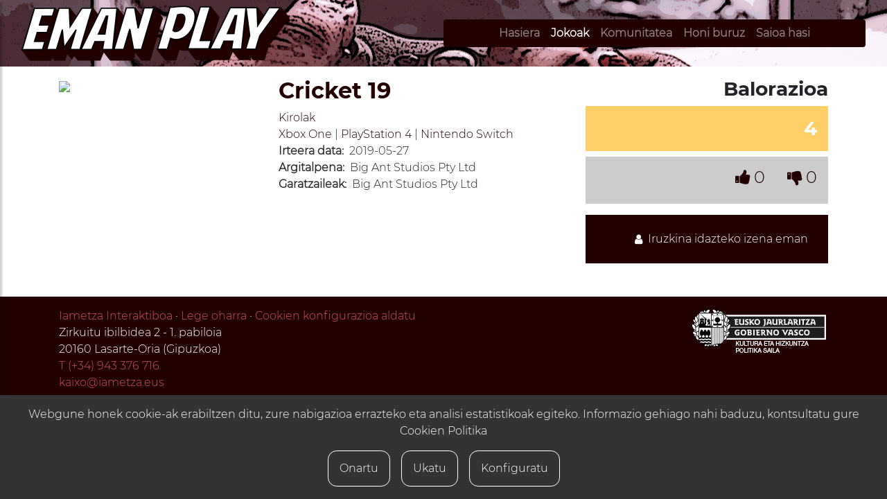

--- FILE ---
content_type: text/html; charset=UTF-8
request_url: https://emanplay.eus/jokoak/cricket-19
body_size: 2502
content:
<!DOCTYPE html>
<html lang="eu">

<head>
    <meta charset="utf-8">
    <meta http-equiv="X-UA-Compatible" content="IE=edge">
    <meta name="viewport" content="width=device-width, initial-scale=1">

    <!-- CSRF Token -->
    <meta name="csrf-token" content="y1Ybth1CUbbSmL1rae6xYUDLvxnZp2xrmQ0GFrLR">

    <title>Emanplay - Cricket 19</title>

    <meta name="description" content="Jokoenea, jokoen analisirako euskal webgunea">
    <meta name="keywords" content="jokoenea, jokoa, analisiak, euskaraz">
    <meta name="author" content="Iametza interaktiboa">

    <!-- Styles -->
    <link href="https://emanplay.eus/css/app.css" rel="stylesheet">
    <link href="https://emanplay.eus/css/fork-awesome.min.css" rel="stylesheet" type="text/css" media="all" />
    <link href="https://emanplay.eus/css/ekko-lightbox.min.css" rel="stylesheet" type="text/css" media="all" />
</head>

<body>
    <div class="wrapper">
        <nav id="sidebar">
    <div id="dismiss">
        <i class="fa fa-arrow-left"></i>
    </div>
    <div class="sidebar-header text-center">
     
        <h3>MENUA</h3>
        </div>
    
    <ul class="list-unstyled components">
        <li class="">
            <a class="text-white" href="https://emanplay.eus">
                Hasiera
            </a>            
        </li>
        <li class="active">
            <a class="text-white" href="https://emanplay.eus/jokoak">
                Jokoak
            </a>            
        </li>
        <li class="">
            <a class="text-white" href="https://emanplay.eus/komunitatea">
                Komunitatea
            </a>
        </li>
        <li class="">
            <a class="text-white" href="https://emanplay.eus/komunitatea">
                Harremanetarako
            </a>
        </li> 
            </ul>
</nav>        <div id="content">

            <nav class="navbar navbar-expand-lg navbar-dark fondoa">
    <div class="container-fluid">
        <button type="button" id="sidebarCollapse" class="btn btn-dark d-inline-block d-lg-none">
            <i class="fa fa-align-justify"></i>
        </button>

       
        <a href="https://emanplay.eus" class="d-inline-block w-50 mx-auto">
            <img src="https://emanplay.eus/images/emanplay.png" class="img-fluid">
        </a>
        <!--
        <a href="https://emanplay.eus/login" class="btn btn-round d-inline-block d-lg-none">
            <i class="fas fa-user"></i>
        </a>
        -->

        <div class="collapse navbar-collapse rounded bg-dark" id="navbarSupportedContent">
            <ul class="nav navbar-nav font-weight-bold mx-auto text-light">
           
                <li class="nav-item">
                    <a class="nav-link" href="https://emanplay.eus">
                        Hasiera
                    </a>
                </li>
                <li class="nav-item active">
                    <a class="nav-link" href="https://emanplay.eus/jokoak">
                        Jokoak
                    </a>
                </li>
                <li class="nav-item">
                    <a class="nav-link" href="https://emanplay.eus/komunitatea">
                        Komunitatea
                    </a>
                </li>
                <li class="nav-item">
                    <a class="nav-link" href="https://emanplay.eus/honi-buruz">
                        Honi buruz
                    </a>
                </li>     
                                <li class="nav-item">
                    <a class="nav-link" href="https://emanplay.eus/login">
                        Saioa hasi
                    </a>
                </li>     
                         
               
            </ul>
        </div>
    </div>
</nav>             <div class="container">
    <div class="row">
    <div class="col-lg-8">
      <div class="row">
      <div class="col-lg-5 mt-3">
       

      
                <a href="https://www.giantbomb.com/api/image/original/3101007-box_c19.png"  data-toggle="lightbox">
        <img src="https://www.giantbomb.com/api/image/original/3101007-box_c19.png" class="img-responsive w-100"/>
      </a>

    
      </div>
      <div class="col-lg-7 mt-3">
        <h2 class="montse-bold text-dark">
          Cricket 19
        </h2>
                    <a href="https://emanplay.eus/jokoak?generoa%5B0%5D=17" class="text-dark">Kirolak</a>
                            <br>
                    <a href="https://emanplay.eus/jokoak?plataforma%5B0%5D=1" class="text-dark">Xbox One</a>
                        |
                                <a href="https://emanplay.eus/jokoak?plataforma%5B0%5D=2" class="text-dark">PlayStation 4</a>
                        |
                                <a href="https://emanplay.eus/jokoak?plataforma%5B0%5D=6" class="text-dark">Nintendo Switch</a>
                        <br>
                    
          <strong>Irteera data:</strong>&nbsp;
          2019-05-27
        <br>
                    <strong>Argitalpena:</strong>&nbsp;
                        
              Big Ant Studios Pty Ltd
                          
          <br>
          
                      <strong>Garatzaileak:</strong>&nbsp;
                      
                Big Ant Studios Pty Ltd           
                          
                      <br>
                              
                </div>
      </div>
    
      <p></p>
      </div>
    <div class="col-lg-4 mt-3">
        <h3 class="montse-bold text-right">Balorazioa</h3>
                    <h3 class="montse-bold text-white p-3 bg-warning text-right">4</h3>
                  <div class="bg-secondary d-flex align-items-stretch justify-content-end">       
            
                            
            <h4 class="p-3 text-dark">
              <i class="fa fa-thumbs-up"></i>
              0
            </h4>
            <h4 class="p-3 text-dark">  
              <i class="fa fa-thumbs-down"></i>
              0
           </h4>
             
           </div>
           <div class="mt-3 p-3 bg-dark d-lg-flex d-none align-items-stretch justify-content-end">
             
           <a href="https://emanplay.eus/login" class="align-items-center d-lg-flex d-none btn text-white">
                <i class="fa fa-user"></i>&nbsp;
                Iruzkina idazteko izena eman
            </a>
                                  </div>
              
    </div>
</div>


</div>
                        <a href="https://emanplay.eus/login" class="btn btn-primary btn-circle btn-xl azpian d-lg-none">
                <i class="fa fa-user pt-2"></i>
            </a>
                        <footer>
    <div class="container-fluid mt-5 bg-dark">
        <div class="row">
            <div class="col-12">
                <div class="container py-3">
                    <div class="row">
                        <div class="col-lg-6 col-12 text-white">
                            <a href="https://iametza.eus">Iametza Interaktiboa</a>
                            &middot;
                            <a href="https://emanplay.eus/lege-oharra">Lege oharra</a>
                            &middot;
                            <div id="cookie-button" class="d-inline">
                                <cookie-button class="text-primary"></cookie-button>
                            </div>
                            <br>
                            Zirkuitu ibilbidea 2 - 1. pabiloia<br>
                            20160 Lasarte-Oria (Gipuzkoa)<br>
                            <a href="tel:+34943376716">T (+34) 943 376 716</a><br>
                            <a href="mailto:kaixo@iametza.eus">kaixo@iametza.eus</a>
                        </div>
                        <div class="col-lg-6 col-12">
                            <p class="text-lg-right">
                                <a href="http://www.euskadi.eus/eusko-jaurlaritza/hasiera/" target="_blank">
                                    <img src="https://emanplay.eus/images/jaurlaritza.png" alt="Eusko Jaurlaritza">
                                </a>
                            </p>
                        </div>
                    </div>
                </div>
            </div>
        </div>
    </div>
</footer>
        </div>
    </div>
    <!-- Dark Overlay element -->
    <div class="overlay"></div>

    <div id="cookie-consent">
        <cookie-consent locale="eu" token="YXQ75pP6SiRVCsD2qHptZWRuY0RMYJy3EGrNBYDW" link="https://emanplay.eus/lege-oharra"></cookie-consent>
    </div>

    <!-- Scripts -->
    <script src="https://emanplay.eus/js/app.js"></script>
    <script src="https://emanplay.eus/js/all.js"></script>
    <script type="text/javascript" src="https://cookie-consent.iametza.eus/js/cookie-consent.js?id=7e39e87186b5637e3e2329cbfbe16830"></script>
    <script type="text/javascript" src="https://emanplay.eus/js/ekko-lightbox.min.js"></script>
<script type="text/javascript">
  $(function() {
    $(".iruzkin-berria").hide();
    var iruzkinak_itxita = true;
    $(".iruzkina-create").click(function(e) {
        e.preventDefault();
        var hash = this.hash;
        $(".iruzkin-berria").fadeToggle("slow");
        if(iruzkinak_itxita) {
          $('html, body').animate({
            scrollTop: $(hash).offset().top
          }, 800);
        }
        iruzkinak_itxita = !iruzkinak_itxita;
    });
        
    $('.vote').click(function(e){
      e.preventDefault();
      var datuak = { 
        'model_id': $(this).data('model-id'),
        'model_type': $(this).data('model-type'),
        'puntuak': $(this).data('puntuak'),
        'mota': $(this).data('mota'),
        '_token' : 'y1Ybth1CUbbSmL1rae6xYUDLvxnZp2xrmQ0GFrLR'
      };
      
      $.ajax({
        url: "https://emanplay.eus/puntuaketa",
        method: 'post',
        data: datuak,
        success: function(result) {
          //var result = JSON.parse(result);          
          if(result["mota"] == "upvote" || result["mota"] == "downvote") {
            $("."+datuak["model_type"]+"_positiboak_"+datuak["model_id"]).html(result["positiboak"]);
            $("."+datuak["model_type"]+"_negatiboak_"+datuak["model_id"]).html(result["negatiboak"]);
          }          
        }
      });
    });
  });
</script>
</body>

</html>


--- FILE ---
content_type: text/javascript
request_url: https://emanplay.eus/js/all.js
body_size: 515
content:
class Swipe {
    constructor(element) {
        this.xDown = null;
        this.yDown = null;
        this.element = typeof(element) === 'string' ? document.querySelector(element) : element;

        this.element.addEventListener('touchstart', function(evt) {
            this.xDown = evt.touches[0].clientX;
            this.yDown = evt.touches[0].clientY;
        }.bind(this), false);

    }

    onLeft(callback) {
        this.onLeft = callback;

        return this;
    }

    onRight(callback) {
        this.onRight = callback;

        return this;
    }

    onUp(callback) {
        this.onUp = callback;

        return this;
    }

    onDown(callback) {
        this.onDown = callback;

        return this;
    }

    handleTouchMove(evt) {
        if ( ! this.xDown || ! this.yDown ) {
            return;
        }

        var xUp = evt.touches[0].clientX;
        var yUp = evt.touches[0].clientY;

        this.xDiff = this.xDown - xUp;
        this.yDiff = this.yDown - yUp;

        if ( Math.abs( this.xDiff ) > Math.abs( this.yDiff ) ) { // Most significant.
            if ( this.xDiff > 0 ) {
                this.onLeft();
            } else {
                this.onRight();
            }
        } else {
            if ( this.yDiff > 0 ) {
                this.onUp();
            } else {
                this.onDown();
            }
        }

        // Reset values.
        this.xDown = null;
        this.yDown = null;
    }

    run() {
        this.element.addEventListener('touchmove', function(evt) {
            this.handleTouchMove(evt).bind(this);
        }.bind(this), false);
    }
}
var swiper = new Swipe(".wrapper");
$(document).ready(function () {
    swiper.onLeft(itxi);
    swiper.onRight(ireki);    

    $('#dismiss, .overlay').on('click', itxi);
    $('#sidebarCollapse').on('click', ireki);
});
function itxi() {    
    // hide sidebar
    $('#sidebar').removeClass('active');
    // hide overlay
    $('.overlay').removeClass('active');    
}
function ireki () {
    // open sidebar
    $('#sidebar').addClass('active');
    // fade in the overlay
    $('.overlay').addClass('active');
    $('.collapse.in').toggleClass('in');
    $('a[aria-expanded=true]').attr('aria-expanded', 'false');
}
